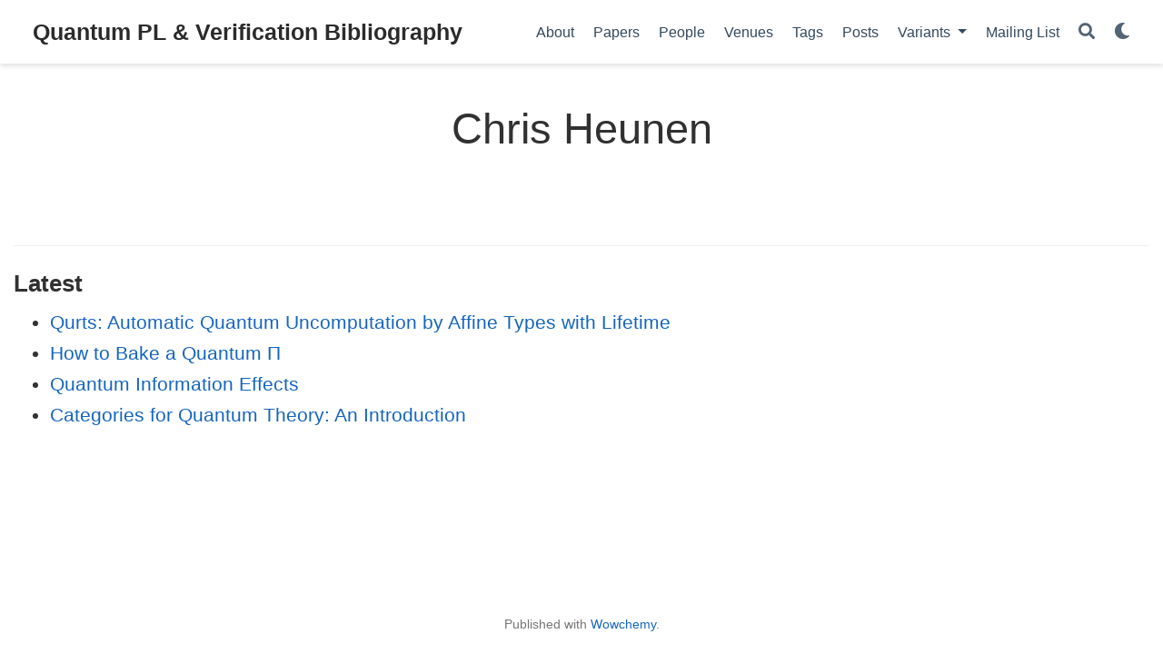

--- FILE ---
content_type: text/html; charset=utf-8
request_url: https://quantumpl.github.io/bib/author/Chris-Heunen/
body_size: 3057
content:
<!doctype html><html lang=en-us>
<head>
<meta charset=utf-8>
<meta name=viewport content="width=device-width,initial-scale=1">
<meta http-equiv=x-ua-compatible content="IE=edge">
<meta name=generator content="Wowchemy 5.2.0 for Hugo">
<meta name=author content="Kartik">
<meta name=description content="Quantum Programming Languages & Verification Bibliography">
<link rel=alternate hreflang=en-us href=https://quantumpl.github.io/bib/author/Chris-Heunen/>
<meta name=theme-color content="#1565c0">
<script src=/bib/js/mathjax-config.js></script>
<link rel=stylesheet href=https://cdnjs.cloudflare.com/ajax/libs/academicons/1.9.0/css/academicons.min.css integrity="sha512-W4yqoT1+8NLkinBLBZko+dFB2ZbHsYLDdr50VElllRcNt2Q4/GSs6u71UHKxB7S6JEMCp5Ve4xjh3eGQl/HRvg==" crossorigin=anonymous>
<link rel=stylesheet href=https://cdnjs.cloudflare.com/ajax/libs/font-awesome/5.14.0/css/all.min.css integrity="sha256-FMvZuGapsJLjouA6k7Eo2lusoAX9i0ShlWFG6qt7SLc=" crossorigin=anonymous>
<link rel=stylesheet href=https://cdnjs.cloudflare.com/ajax/libs/leaflet/1.7.1/leaflet.min.css integrity="sha512-1xoFisiGdy9nvho8EgXuXvnpR5GAMSjFwp40gSRE3NwdUdIMIKuPa7bqoUhLD0O/5tPNhteAsE5XyyMi5reQVA==" crossorigin=anonymous media=print onload="this.media='all'">
<script src=https://cdn.jsdelivr.net/npm/mathjax@3/es5/tex-chtml.js integrity crossorigin=anonymous async></script>
<link rel=stylesheet href=/bib/css/wowchemy.28f0baf80c0ff84350a807acc45ceca7.css>
<link rel=alternate href=/bib/author/Chris-Heunen/index.xml type=application/rss+xml title="Quantum PL & Verification Bibliography">
<link rel=icon type=image/png href=/bib/media/icon_hu18592104feffac20f675f2d84225d529_16137_32x32_fill_lanczos_center_3.png>
<link rel=apple-touch-icon type=image/png href=/bib/media/icon_hu18592104feffac20f675f2d84225d529_16137_180x180_fill_lanczos_center_3.png>
<link rel=canonical href=https://quantumpl.github.io/bib/author/Chris-Heunen/>
<meta property="twitter:card" content="summary">
<meta property="twitter:site" content="@Quantum Programming Languages & Verification Bibliography">
<meta property="twitter:creator" content="@Quantum Programming Languages & Verification Bibliography">
<meta property="og:site_name" content="Quantum PL & Verification Bibliography">
<meta property="og:url" content="https://quantumpl.github.io/bib/author/Chris-Heunen/">
<meta property="og:title" content="Chris Heunen | Quantum PL & Verification Bibliography">
<meta property="og:description" content="Quantum Programming Languages & Verification Bibliography"><meta property="og:image" content="https://quantumpl.github.io/bib/media/logo_hu18592104feffac20f675f2d84225d529_16137_300x300_fit_lanczos_3.png">
<meta property="twitter:image" content="https://quantumpl.github.io/bib/media/logo_hu18592104feffac20f675f2d84225d529_16137_300x300_fit_lanczos_3.png"><meta property="og:locale" content="en-us">
<meta property="og:updated_time" content="2025-01-01T00:00:00+00:00">
<title>Chris Heunen | Quantum PL & Verification Bibliography</title>
</head>
<body id=top data-spy=scroll data-offset=70 data-target=#TableOfContents class=page-wrapper>
<script src=/bib/js/wowchemy-init.min.b8153d4570dcbb34350a2a846dba8c03.js></script>
<aside class=search-modal id=search>
<div class=container>
<section class=search-header>
<div class="row no-gutters justify-content-between mb-3">
<div class=col-6>
<h1>Search</h1>
</div>
<div class="col-6 col-search-close">
<a class=js-search href=# aria-label=Close><i class="fas fa-times-circle text-muted" aria-hidden=true></i></a>
</div>
</div>
<div id=search-box>
<input name=q id=search-query placeholder=Search... autocapitalize=off autocomplete=off autocorrect=off spellcheck=false type=search class=form-control aria-label=Search...>
</div>
</section>
<section class=section-search-results>
<div id=search-hits>
</div>
</section>
</div>
</aside>
<div class=page-header>
<nav class="navbar navbar-expand-lg navbar-light compensate-for-scrollbar" id=navbar-main>
<div class=container-xl>
<div class="d-none d-lg-inline-flex">
<a class=navbar-brand href=/bib/>Quantum PL & Verification Bibliography</a>
</div>
<button type=button class=navbar-toggler data-toggle=collapse data-target=#navbar-content aria-controls=navbar-content aria-expanded=false aria-label="Toggle navigation">
<span><i class="fas fa-bars"></i></span>
</button>
<div class="navbar-brand-mobile-wrapper d-inline-flex d-lg-none">
<a class=navbar-brand href=/bib/><img src=/bib/media/logo_hu18592104feffac20f675f2d84225d529_16137_0x70_resize_lanczos_3.png alt="Quantum PL & Verification Bibliography"></a>
</div>
<div class="navbar-collapse main-menu-item collapse justify-content-end" id=navbar-content>
<ul class="navbar-nav d-md-inline-flex">
<li class=nav-item>
<a class=nav-link href=/bib/about><span>About</span></a>
</li>
<li class=nav-item>
<a class=nav-link href=/bib/publication><span>Papers</span></a>
</li>
<li class=nav-item>
<a class=nav-link href=/bib/authors><span>People</span></a>
</li>
<li class=nav-item>
<a class=nav-link href=/bib/event><span>Venues</span></a>
</li>
<li class=nav-item>
<a class=nav-link href=/bib/tags><span>Tags</span></a>
</li>
<li class=nav-item>
<a class=nav-link href=/bib/post><span>Posts</span></a>
</li>
<li class="nav-item dropdown">
<a href=# class="nav-link dropdown-toggle" data-toggle=dropdown aria-haspopup=true><span>Variants</span><span class=caret></span>
</a>
<div class=dropdown-menu>
<a class=dropdown-item href=https://raw.githubusercontent.com/QuantumPL/bib/main/biblatex.bib><span>BibLaTeX</span></a>
<a class=dropdown-item href=https://raw.githubusercontent.com/QuantumPL/bib/main/bbt.bib><span>BibTeX</span></a>
<a class=dropdown-item href=/bib/retro/bbt.html><span>bibtex2html</span></a>
<a class=dropdown-item href=/bib/base><span>BibBase</span></a>
</div>
</li>
<li class=nav-item>
<a class=nav-link href=https://lists.uchicago.edu/web/info/qplv target=_blank rel=noopener><span>Mailing List</span></a>
</li>
</ul>
</div>
<ul class="nav-icons navbar-nav flex-row ml-auto d-flex pl-md-2">
<li class=nav-item>
<a class="nav-link js-search" href=# aria-label=Search><i class="fas fa-search" aria-hidden=true></i></a>
</li>
<li class="nav-item dropdown theme-dropdown">
<a href=# class=nav-link data-toggle=dropdown aria-haspopup=true aria-label="Display preferences">
<i class="fas fa-moon" aria-hidden=true></i>
</a>
<div class=dropdown-menu>
<a href=# class="dropdown-item js-set-theme-light">
<span>Light</span>
</a>
<a href=# class="dropdown-item js-set-theme-dark">
<span>Dark</span>
</a>
<a href=# class="dropdown-item js-set-theme-auto">
<span>Automatic</span>
</a>
</div>
</li>
</ul>
</div>
</nav>
</div>
<div class=page-body>
<div class="universal-wrapper pt-3">
<h1>Chris Heunen</h1>
</div>
<section id=profile-page class=pt-5>
<div class=container>
<div class="article-widget content-widget-hr">
<h3>Latest</h3>
<ul>
<li>
<a href=/bib/publication/Hirata2025/>Qurts: Automatic Quantum Uncomputation by Affine Types with Lifetime</a>
</li>
<li>
<a href=/bib/publication/Carette2025/>How to Bake a Quantum Π</a>
</li>
<li>
<a href=/bib/publication/Heunen2022/>Quantum Information Effects</a>
</li>
<li>
<a href=/bib/publication/Heunen2019/>Categories for Quantum Theory: An Introduction</a>
</li>
</ul>
</div>
</div>
</section>
</div>
<div class=page-footer>
<div class=container>
<footer class=site-footer>
<p class=powered-by>
Published with <a href="https://wowchemy.com/?utm_campaign=poweredby" target=_blank rel=noopener>Wowchemy</a>.
</p>
</footer>
</div>
</div>
<div id=modal class="modal fade" role=dialog>
<div class=modal-dialog>
<div class=modal-content>
<div class=modal-header>
<h5 class=modal-title>Cite</h5>
<button type=button class=close data-dismiss=modal aria-label=Close>
<span aria-hidden=true>&#215;</span>
</button>
</div>
<div class=modal-body>
<pre><code class="tex hljs"></code></pre>
</div>
<div class=modal-footer>
<a class="btn btn-outline-primary my-1 js-copy-cite" href=# target=_blank>
<i class="fas fa-copy"></i> Copy
</a>
<a class="btn btn-outline-primary my-1 js-download-cite" href=# target=_blank>
<i class="fas fa-download"></i> Download
</a>
<div id=modal-error></div>
</div>
</div>
</div>
</div>
<script src=https://cdnjs.cloudflare.com/ajax/libs/jquery/3.5.1/jquery.min.js integrity="sha256-9/aliU8dGd2tb6OSsuzixeV4y/faTqgFtohetphbbj0=" crossorigin=anonymous></script>
<script src=https://cdnjs.cloudflare.com/ajax/libs/instant.page/5.1.0/instantpage.min.js integrity="sha512-1+qUtKoh9XZW7j+6LhRMAyOrgSQKenQ4mluTR+cvxXjP1Z54RxZuzstR/H9kgPXQsVB8IW7DMDFUJpzLjvhGSQ==" crossorigin=anonymous></script>
<script src=https://cdnjs.cloudflare.com/ajax/libs/jquery.imagesloaded/4.1.4/imagesloaded.pkgd.min.js integrity="sha256-lqvxZrPLtfffUl2G/e7szqSvPBILGbwmsGE1MKlOi0Q=" crossorigin=anonymous></script>
<script src=https://cdnjs.cloudflare.com/ajax/libs/jquery.isotope/3.0.6/isotope.pkgd.min.js integrity="sha256-CBrpuqrMhXwcLLUd5tvQ4euBHCdh7wGlDfNz8vbu/iI=" crossorigin=anonymous></script>
<script src=https://cdnjs.cloudflare.com/ajax/libs/leaflet/1.7.1/leaflet.min.js integrity="sha512-SeiQaaDh73yrb56sTW/RgVdi/mMqNeM2oBwubFHagc5BkixSpP1fvqF47mKzPGWYSSy4RwbBunrJBQ4Co8fRWA==" crossorigin=anonymous></script>
<script id=search-hit-fuse-template type=text/x-template>
        <div class="search-hit" id="summary-{{key}}">
          <div class="search-hit-content">
            <div class="search-hit-name">
              <a href="{{relpermalink}}">{{title}}</a>
              <div class="article-metadata search-hit-type">{{type}}</div>
              <p class="search-hit-description">{{snippet}}</p>
            </div>
          </div>
        </div>
      </script>
<script src=https://cdnjs.cloudflare.com/ajax/libs/fuse.js/3.2.1/fuse.min.js integrity="sha256-VzgmKYmhsGNNN4Ph1kMW+BjoYJM2jV5i4IlFoeZA9XI=" crossorigin=anonymous></script>
<script src=https://cdnjs.cloudflare.com/ajax/libs/mark.js/8.11.1/jquery.mark.min.js integrity="sha256-4HLtjeVgH0eIB3aZ9mLYF6E8oU5chNdjU6p6rrXpl9U=" crossorigin=anonymous></script>
<script src=/bib/js/bootstrap.bundle.min.6aed84840afc03ab4d5750157f69c120.js></script>
<script src=/bib/en/js/wowchemy.min.0fb9fe37c8c268ab28b1ef9f081739af.js></script>
</body>
</html>